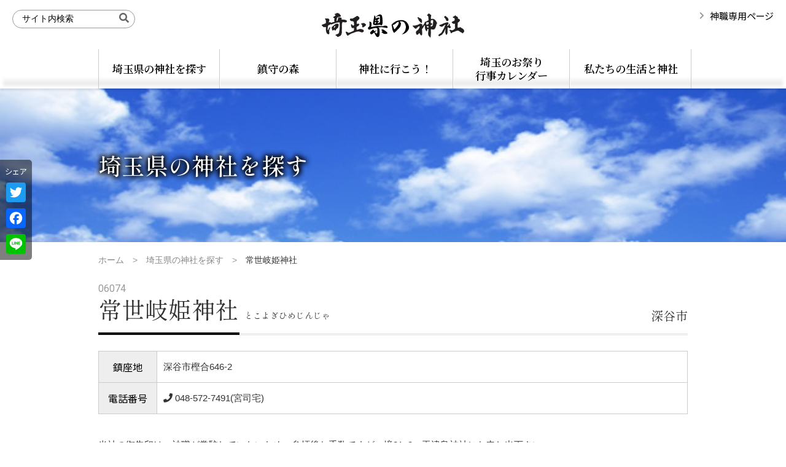

--- FILE ---
content_type: text/html; charset=UTF-8
request_url: https://www.saitama-jinjacho.or.jp/shrine/9994/
body_size: 8345
content:
<!DOCTYPE html>
<html lang="ja" dir="ltr">
<head>
<!-- Google Tag Manager -->
<script>(function(w,d,s,l,i){w[l]=w[l]||[];w[l].push({'gtm.start':
new Date().getTime(),event:'gtm.js'});var f=d.getElementsByTagName(s)[0],
j=d.createElement(s),dl=l!='dataLayer'?'&l='+l:'';j.async=true;j.src=
'https://www.googletagmanager.com/gtm.js?id='+i+dl;f.parentNode.insertBefore(j,f);
})(window,document,'script','dataLayer','GTM-5WT47XN');</script>
<!-- End Google Tag Manager -->

<meta charset="UTF-8" />
<meta http-equiv="Content-Type" content="text/html; charset=UTF-8" />

	<meta name="viewport" content="width=1024" />

<link rel="preconnect" href="https://fonts.googleapis.com" />
<link rel="preconnect" href="https://fonts.gstatic.com" crossorigin />
<meta name="description" content="当社の御朱印は、神職が常駐していないため、参拝後お手数ですが、境81ｰ2・玉津島神社にお申し出下さい。" />

<!-- WP SiteManager OGP Tags -->
<meta property="og:title" content="常世岐姫神社" />
<meta property="og:type" content="article" />
<meta property="og:url" content="https://www.saitama-jinjacho.or.jp/shrine/9994/" />
<meta property="og:description" content="当社の御朱印は、神職が常駐していないため、参拝後お手数ですが、境81ｰ2・玉津島神社にお申し出下さい。" />
<meta property="og:site_name" content="埼玉県の神社" />

<!-- WP SiteManager Twitter Cards Tags -->
<meta name="twitter:title" content="常世岐姫神社" />
<meta name="twitter:url" content="https://www.saitama-jinjacho.or.jp/shrine/9994/" />
<meta name="twitter:description" content="当社の御朱印は、神職が常駐していないため、参拝後お手数ですが、境81ｰ2・玉津島神社にお申し出下さい。" />
<meta name="twitter:card" content="summary" />
<title>常世岐姫神社 ｜ 埼玉県の神社</title>
<meta name='robots' content='max-image-preview:large' />
<link rel='dns-prefetch' href='//static.addtoany.com' />
<link rel='dns-prefetch' href='//fonts.googleapis.com' />
<link rel='stylesheet' id='dashicons-css'  href='https://www.saitama-jinjacho.or.jp/wp/wp-includes/css/dashicons.min.css' type='text/css' media='print' onload="this.media='all'" />
<link rel='stylesheet' id='thickbox-css'  href='https://www.saitama-jinjacho.or.jp/wp/wp-includes/js/thickbox/thickbox.css' type='text/css' media='all' />
<link rel='stylesheet' id='swipebox-css'  href='https://www.saitama-jinjacho.or.jp/wp/wp-content/themes/saitama-jinja/js/swipebox/css/swipebox.min.css' type='text/css' media='all' />
<link rel='stylesheet' id='sbi_styles-css'  href='https://www.saitama-jinjacho.or.jp/wp/wp-content/plugins/instagram-feed/css/sbi-styles.min.css' type='text/css' media='all' />
<style id='global-styles-inline-css' type='text/css'>
body{--wp--preset--color--black: #000000;--wp--preset--color--cyan-bluish-gray: #abb8c3;--wp--preset--color--white: #ffffff;--wp--preset--color--pale-pink: #f78da7;--wp--preset--color--vivid-red: #cf2e2e;--wp--preset--color--luminous-vivid-orange: #ff6900;--wp--preset--color--luminous-vivid-amber: #fcb900;--wp--preset--color--light-green-cyan: #7bdcb5;--wp--preset--color--vivid-green-cyan: #00d084;--wp--preset--color--pale-cyan-blue: #8ed1fc;--wp--preset--color--vivid-cyan-blue: #0693e3;--wp--preset--color--vivid-purple: #9b51e0;--wp--preset--gradient--vivid-cyan-blue-to-vivid-purple: linear-gradient(135deg,rgba(6,147,227,1) 0%,rgb(155,81,224) 100%);--wp--preset--gradient--light-green-cyan-to-vivid-green-cyan: linear-gradient(135deg,rgb(122,220,180) 0%,rgb(0,208,130) 100%);--wp--preset--gradient--luminous-vivid-amber-to-luminous-vivid-orange: linear-gradient(135deg,rgba(252,185,0,1) 0%,rgba(255,105,0,1) 100%);--wp--preset--gradient--luminous-vivid-orange-to-vivid-red: linear-gradient(135deg,rgba(255,105,0,1) 0%,rgb(207,46,46) 100%);--wp--preset--gradient--very-light-gray-to-cyan-bluish-gray: linear-gradient(135deg,rgb(238,238,238) 0%,rgb(169,184,195) 100%);--wp--preset--gradient--cool-to-warm-spectrum: linear-gradient(135deg,rgb(74,234,220) 0%,rgb(151,120,209) 20%,rgb(207,42,186) 40%,rgb(238,44,130) 60%,rgb(251,105,98) 80%,rgb(254,248,76) 100%);--wp--preset--gradient--blush-light-purple: linear-gradient(135deg,rgb(255,206,236) 0%,rgb(152,150,240) 100%);--wp--preset--gradient--blush-bordeaux: linear-gradient(135deg,rgb(254,205,165) 0%,rgb(254,45,45) 50%,rgb(107,0,62) 100%);--wp--preset--gradient--luminous-dusk: linear-gradient(135deg,rgb(255,203,112) 0%,rgb(199,81,192) 50%,rgb(65,88,208) 100%);--wp--preset--gradient--pale-ocean: linear-gradient(135deg,rgb(255,245,203) 0%,rgb(182,227,212) 50%,rgb(51,167,181) 100%);--wp--preset--gradient--electric-grass: linear-gradient(135deg,rgb(202,248,128) 0%,rgb(113,206,126) 100%);--wp--preset--gradient--midnight: linear-gradient(135deg,rgb(2,3,129) 0%,rgb(40,116,252) 100%);--wp--preset--duotone--dark-grayscale: url('#wp-duotone-dark-grayscale');--wp--preset--duotone--grayscale: url('#wp-duotone-grayscale');--wp--preset--duotone--purple-yellow: url('#wp-duotone-purple-yellow');--wp--preset--duotone--blue-red: url('#wp-duotone-blue-red');--wp--preset--duotone--midnight: url('#wp-duotone-midnight');--wp--preset--duotone--magenta-yellow: url('#wp-duotone-magenta-yellow');--wp--preset--duotone--purple-green: url('#wp-duotone-purple-green');--wp--preset--duotone--blue-orange: url('#wp-duotone-blue-orange');--wp--preset--font-size--small: 13px;--wp--preset--font-size--medium: 20px;--wp--preset--font-size--large: 36px;--wp--preset--font-size--x-large: 42px;}.has-black-color{color: var(--wp--preset--color--black) !important;}.has-cyan-bluish-gray-color{color: var(--wp--preset--color--cyan-bluish-gray) !important;}.has-white-color{color: var(--wp--preset--color--white) !important;}.has-pale-pink-color{color: var(--wp--preset--color--pale-pink) !important;}.has-vivid-red-color{color: var(--wp--preset--color--vivid-red) !important;}.has-luminous-vivid-orange-color{color: var(--wp--preset--color--luminous-vivid-orange) !important;}.has-luminous-vivid-amber-color{color: var(--wp--preset--color--luminous-vivid-amber) !important;}.has-light-green-cyan-color{color: var(--wp--preset--color--light-green-cyan) !important;}.has-vivid-green-cyan-color{color: var(--wp--preset--color--vivid-green-cyan) !important;}.has-pale-cyan-blue-color{color: var(--wp--preset--color--pale-cyan-blue) !important;}.has-vivid-cyan-blue-color{color: var(--wp--preset--color--vivid-cyan-blue) !important;}.has-vivid-purple-color{color: var(--wp--preset--color--vivid-purple) !important;}.has-black-background-color{background-color: var(--wp--preset--color--black) !important;}.has-cyan-bluish-gray-background-color{background-color: var(--wp--preset--color--cyan-bluish-gray) !important;}.has-white-background-color{background-color: var(--wp--preset--color--white) !important;}.has-pale-pink-background-color{background-color: var(--wp--preset--color--pale-pink) !important;}.has-vivid-red-background-color{background-color: var(--wp--preset--color--vivid-red) !important;}.has-luminous-vivid-orange-background-color{background-color: var(--wp--preset--color--luminous-vivid-orange) !important;}.has-luminous-vivid-amber-background-color{background-color: var(--wp--preset--color--luminous-vivid-amber) !important;}.has-light-green-cyan-background-color{background-color: var(--wp--preset--color--light-green-cyan) !important;}.has-vivid-green-cyan-background-color{background-color: var(--wp--preset--color--vivid-green-cyan) !important;}.has-pale-cyan-blue-background-color{background-color: var(--wp--preset--color--pale-cyan-blue) !important;}.has-vivid-cyan-blue-background-color{background-color: var(--wp--preset--color--vivid-cyan-blue) !important;}.has-vivid-purple-background-color{background-color: var(--wp--preset--color--vivid-purple) !important;}.has-black-border-color{border-color: var(--wp--preset--color--black) !important;}.has-cyan-bluish-gray-border-color{border-color: var(--wp--preset--color--cyan-bluish-gray) !important;}.has-white-border-color{border-color: var(--wp--preset--color--white) !important;}.has-pale-pink-border-color{border-color: var(--wp--preset--color--pale-pink) !important;}.has-vivid-red-border-color{border-color: var(--wp--preset--color--vivid-red) !important;}.has-luminous-vivid-orange-border-color{border-color: var(--wp--preset--color--luminous-vivid-orange) !important;}.has-luminous-vivid-amber-border-color{border-color: var(--wp--preset--color--luminous-vivid-amber) !important;}.has-light-green-cyan-border-color{border-color: var(--wp--preset--color--light-green-cyan) !important;}.has-vivid-green-cyan-border-color{border-color: var(--wp--preset--color--vivid-green-cyan) !important;}.has-pale-cyan-blue-border-color{border-color: var(--wp--preset--color--pale-cyan-blue) !important;}.has-vivid-cyan-blue-border-color{border-color: var(--wp--preset--color--vivid-cyan-blue) !important;}.has-vivid-purple-border-color{border-color: var(--wp--preset--color--vivid-purple) !important;}.has-vivid-cyan-blue-to-vivid-purple-gradient-background{background: var(--wp--preset--gradient--vivid-cyan-blue-to-vivid-purple) !important;}.has-light-green-cyan-to-vivid-green-cyan-gradient-background{background: var(--wp--preset--gradient--light-green-cyan-to-vivid-green-cyan) !important;}.has-luminous-vivid-amber-to-luminous-vivid-orange-gradient-background{background: var(--wp--preset--gradient--luminous-vivid-amber-to-luminous-vivid-orange) !important;}.has-luminous-vivid-orange-to-vivid-red-gradient-background{background: var(--wp--preset--gradient--luminous-vivid-orange-to-vivid-red) !important;}.has-very-light-gray-to-cyan-bluish-gray-gradient-background{background: var(--wp--preset--gradient--very-light-gray-to-cyan-bluish-gray) !important;}.has-cool-to-warm-spectrum-gradient-background{background: var(--wp--preset--gradient--cool-to-warm-spectrum) !important;}.has-blush-light-purple-gradient-background{background: var(--wp--preset--gradient--blush-light-purple) !important;}.has-blush-bordeaux-gradient-background{background: var(--wp--preset--gradient--blush-bordeaux) !important;}.has-luminous-dusk-gradient-background{background: var(--wp--preset--gradient--luminous-dusk) !important;}.has-pale-ocean-gradient-background{background: var(--wp--preset--gradient--pale-ocean) !important;}.has-electric-grass-gradient-background{background: var(--wp--preset--gradient--electric-grass) !important;}.has-midnight-gradient-background{background: var(--wp--preset--gradient--midnight) !important;}.has-small-font-size{font-size: var(--wp--preset--font-size--small) !important;}.has-medium-font-size{font-size: var(--wp--preset--font-size--medium) !important;}.has-large-font-size{font-size: var(--wp--preset--font-size--large) !important;}.has-x-large-font-size{font-size: var(--wp--preset--font-size--x-large) !important;}
</style>
<link rel='stylesheet' id='contact-form-7-css'  href='https://www.saitama-jinjacho.or.jp/wp/wp-content/plugins/contact-form-7/includes/css/styles.css' type='text/css' media='all' />
<link rel='stylesheet' id='wpcf7-redirect-script-frontend-css'  href='https://www.saitama-jinjacho.or.jp/wp/wp-content/plugins/wpcf7-redirect/build/css/wpcf7-redirect-frontend.min.css' type='text/css' media='all' />
<link rel='stylesheet' id='wp-pagenavi-css'  href='https://www.saitama-jinjacho.or.jp/wp/wp-content/plugins/wp-pagenavi/pagenavi-css.css' type='text/css' media='all' />
<link rel='stylesheet' id='style-css'  href='https://www.saitama-jinjacho.or.jp/wp/wp-content/themes/saitama-jinja/style.css' type='text/css' media='all' />
<link rel='stylesheet' id='wp-content-css'  href='https://www.saitama-jinjacho.or.jp/wp/wp-includes/js/tinymce/skins/wordpress/wp-content.css' type='text/css' media='all' />
<link rel='stylesheet' id='editor-style-css'  href='https://www.saitama-jinjacho.or.jp/wp/wp-content/themes/saitama-jinja/editor-style.css' type='text/css' media='all' />
<link rel='stylesheet' id='font-awesome-css'  href='https://www.saitama-jinjacho.or.jp/wp/wp-content/themes/saitama-jinja/css/fontawesome/css/all.min.css' type='text/css' media='all' />
<link rel='stylesheet' id='animate-css'  href='https://www.saitama-jinjacho.or.jp/wp/wp-content/themes/saitama-jinja/css/animate.min.css' type='text/css' media='print' onload="this.media='all'" />
<link rel='stylesheet' id='hover-css'  href='https://www.saitama-jinjacho.or.jp/wp/wp-content/themes/saitama-jinja/css/hover-min.css' type='text/css' media='print' onload="this.media='all'" />
<link rel='stylesheet' id='google-font-css'  href='https://fonts.googleapis.com/css2?family=Roboto%3Awght%40400%3B900&#038;display=swap&#038;ver=5.9.12' type='text/css' media='all' />
<link rel='stylesheet' id='google-font2-css'  href='https://fonts.googleapis.com/css2?family=Noto+Serif+JP%3Awght%40400%3B600&#038;display=swap&#038;ver=5.9.12' type='text/css' media='all' />
<link rel='stylesheet' id='google-font3-css'  href='https://fonts.googleapis.com/css2?family=Shippori+Mincho+B1%3Awght%40400%3B500%3B700&#038;display=swap&#038;ver=5.9.12' type='text/css' media='all' />
<link rel='stylesheet' id='google-font4-css'  href='https://fonts.googleapis.com/css2?family=Noto+Sans+JP%3Awght%40400%3B600&#038;display=swap&#038;ver=5.9.12' type='text/css' media='all' />
<link rel='stylesheet' id='superfish-css'  href='https://www.saitama-jinjacho.or.jp/wp/wp-content/themes/saitama-jinja/js/superfish/css/superfish.css' type='text/css' media='all' />
<link rel='stylesheet' id='superfish-vertical-css'  href='https://www.saitama-jinjacho.or.jp/wp/wp-content/themes/saitama-jinja/js/superfish/css/superfish-vertical.css' type='text/css' media='all' />
<link rel='stylesheet' id='drawer-css'  href='https://www.saitama-jinjacho.or.jp/wp/wp-content/themes/saitama-jinja/js/drawer/css/drawer.min.css' type='text/css' media='all' />
<link rel='stylesheet' id='jquery.nailthumb-css'  href='https://www.saitama-jinjacho.or.jp/wp/wp-content/themes/saitama-jinja/js/nailthumb/jquery.nailthumb.1.1.min.css' type='text/css' media='all' />
<link rel='stylesheet' id='Thickbox-css'  href='https://www.saitama-jinjacho.or.jp/wp/wp-content/themes/saitama-jinja/css/thickbox_custom.css' type='text/css' media='all' />
<link rel='stylesheet' id='header-css'  href='https://www.saitama-jinjacho.or.jp/wp/wp-content/themes/saitama-jinja/css/header.css' type='text/css' media='all' />
<link rel='stylesheet' id='container-css'  href='https://www.saitama-jinjacho.or.jp/wp/wp-content/themes/saitama-jinja/css/container.css' type='text/css' media='all' />
<link rel='stylesheet' id='footer-css'  href='https://www.saitama-jinjacho.or.jp/wp/wp-content/themes/saitama-jinja/css/footer.css' type='text/css' media='all' />
<link rel='stylesheet' id='snippet-css'  href='https://www.saitama-jinjacho.or.jp/wp/wp-content/themes/saitama-jinja/css/snippet.css' type='text/css' media='all' />
<link rel='stylesheet' id='page-css'  href='https://www.saitama-jinjacho.or.jp/wp/wp-content/themes/saitama-jinja/css/page.css' type='text/css' media='all' />
<link rel='stylesheet' id='print-css'  href='https://www.saitama-jinjacho.or.jp/wp/wp-content/themes/saitama-jinja/css/print.css' type='text/css' media='print' />
<link rel='stylesheet' id='addtoany-css'  href='https://www.saitama-jinjacho.or.jp/wp/wp-content/plugins/add-to-any/addtoany.min.css' type='text/css' media='all' />
<script type='text/javascript' src='https://www.saitama-jinjacho.or.jp/wp/wp-includes/js/jquery/jquery.min.js' id='jquery-core-js'></script>
<script type='text/javascript' src='https://www.saitama-jinjacho.or.jp/wp/wp-includes/js/jquery/jquery-migrate.min.js' id='jquery-migrate-js'></script>
<script type='text/javascript' id='addtoany-core-js-before'>
window.a2a_config=window.a2a_config||{};a2a_config.callbacks=[];a2a_config.overlays=[];a2a_config.templates={};a2a_localize = {
	Share: "共有",
	Save: "ブックマーク",
	Subscribe: "購読",
	Email: "メール",
	Bookmark: "ブックマーク",
	ShowAll: "すべて表示する",
	ShowLess: "小さく表示する",
	FindServices: "サービスを探す",
	FindAnyServiceToAddTo: "追加するサービスを今すぐ探す",
	PoweredBy: "Powered by",
	ShareViaEmail: "メールでシェアする",
	SubscribeViaEmail: "メールで購読する",
	BookmarkInYourBrowser: "ブラウザにブックマーク",
	BookmarkInstructions: "このページをブックマークするには、 Ctrl+D または \u2318+D を押下。",
	AddToYourFavorites: "お気に入りに追加",
	SendFromWebOrProgram: "任意のメールアドレスまたはメールプログラムから送信",
	EmailProgram: "メールプログラム",
	More: "詳細&#8230;",
	ThanksForSharing: "共有ありがとうございます !",
	ThanksForFollowing: "フォローありがとうございます !"
};
</script>
<script type='text/javascript' async src='https://static.addtoany.com/menu/page.js' id='addtoany-core-js'></script>
<script type='text/javascript' async src='https://www.saitama-jinjacho.or.jp/wp/wp-content/plugins/add-to-any/addtoany.min.js' id='addtoany-jquery-js'></script>
<link rel="alternate" type="application/json+oembed" href="https://www.saitama-jinjacho.or.jp/wp-json/oembed/1.0/embed?url=https%3A%2F%2Fwww.saitama-jinjacho.or.jp%2Fshrine%2F9994%2F" />
<link rel="alternate" type="text/xml+oembed" href="https://www.saitama-jinjacho.or.jp/wp-json/oembed/1.0/embed?url=https%3A%2F%2Fwww.saitama-jinjacho.or.jp%2Fshrine%2F9994%2F&#038;format=xml" />

<script type="text/javascript">
	window._se_plugin_version = '8.1.9';
</script>
<script type="text/javascript">
	window._wp_rp_static_base_url = 'https://wprp.zemanta.com/static/';
	window._wp_rp_wp_ajax_url = "https://www.saitama-jinjacho.or.jp/wp/wp-admin/admin-ajax.php";
	window._wp_rp_plugin_version = '3.6.3';
	window._wp_rp_post_id = '9994';
	window._wp_rp_num_rel_posts = '3';
	window._wp_rp_thumbnails = false;
	window._wp_rp_post_title = '%E5%B8%B8%E4%B8%96%E5%B2%90%E5%A7%AB%E7%A5%9E%E7%A4%BE';
	window._wp_rp_post_tags = [];
	window._wp_rp_promoted_content = true;
</script>

<!-- Dynamic Widgets by QURL loaded - http://www.dynamic-widgets.com //-->
<!-- HeadSpace SEO 3.6.42 by John Godley - urbangiraffe.com -->
<!-- HeadSpace --></head>
<body class="single single-shrine postid-9994 in-category-other shrine  drawer drawer--left viewmode-pc ssl">
<!-- Google Tag Manager (noscript) -->
<noscript><iframe src="https://www.googletagmanager.com/ns.html?id=GTM-5WT47XN"
height="0" width="0" style="display:none;visibility:hidden"></iframe></noscript>
<!-- End Google Tag Manager (noscript) -->


	
<div id="anchor"><a name="pagetop" id="pagetop"></a></div>

<div id="wrapper_header">
	<header id="header">

		
					<div id="sitesearch"><form role="search" method="get" id="searchform" class="searchform" action="https://www.saitama-jinjacho.or.jp/">
				<div>
					<label class="screen-reader-text" for="s">検索:</label>
					<input type="text" value="" name="s" id="s" />
					<input type="submit" id="searchsubmit" value="検索" />
				</div>
			</form></div><!--/#sitesearch -->
		
		<div id="logo"><a href="https://www.saitama-jinjacho.or.jp/" title="ホームへ戻る"><img src="https://www.saitama-jinjacho.or.jp/wp/wp-content/themes/saitama-jinja/img/common/logo.png" alt="埼玉県の神社" /></a></div><!--/#logo -->

		
					<div id="headerNavi"><ul id="menu-header" class=""><li id="menu-item-17070" class="menu-item menu-item-type-post_type menu-item-object-page menu-item-member menu-item-17070"><a href="https://www.saitama-jinjacho.or.jp/member/">神職専用ページ</a></li>
</ul></div><!--/#headerNavi -->
		
	</header><!--/#header-->
</div><!--/#wrapper_header-->


	<nav id="GlobalArea" class="clearfix">
		<ul id="menu-global" class="clearfix"><li id="menu-item-18221" class="menu-item menu-item-type-post_type menu-item-object-page menu-item-has-children menu-item-search menu-item-18221"><a href="https://www.saitama-jinjacho.or.jp/search/">埼玉県の神社を探す</a><span class="menu-item-description">埼玉県内の神社を｢キーワード｣｢内容｣｢地域｣から検索｡</span>
<ul class="sub-menu">
	<li id="menu-item-18231" class="menu-item menu-item-type-post_type menu-item-object-page menu-item-search menu-item-18231"><a href="https://www.saitama-jinjacho.or.jp/search/">埼玉県の神社を探す</a></li>
</ul>
</li>
<li id="menu-item-18222" class="menu-item menu-item-type-post_type menu-item-object-page menu-item-has-children menu-item-mori-mori1 menu-item-18222"><a href="/mori/mori1/">鎮守の森</a><span class="menu-item-description">自然豊かな埼玉は､心やすらぐ｢鎮守の森｣を育み続けている｡</span>
<ul class="sub-menu">
	<li id="menu-item-18227" class="menu-item menu-item-type-post_type menu-item-object-page menu-item-mori-mori1 menu-item-18227"><a href="https://www.saitama-jinjacho.or.jp/mori/mori1/">埼玉県の鎮守の森</a></li>
	<li id="menu-item-18228" class="menu-item menu-item-type-post_type menu-item-object-page menu-item-mori-mori3 menu-item-18228"><a href="https://www.saitama-jinjacho.or.jp/mori/mori3/">鎮守の森を大切に</a></li>
	<li id="menu-item-18229" class="menu-item menu-item-type-post_type menu-item-object-page menu-item-mori-mori2 menu-item-18229"><a href="https://www.saitama-jinjacho.or.jp/mori/mori2/">鎮守の森を調べてみよう</a></li>
</ul>
</li>
<li id="menu-item-18223" class="menu-item menu-item-type-post_type menu-item-object-page menu-item-has-children menu-item-kamisamap-「さいたま神さまっぷ」 menu-item-18223"><a href="/kamisamap/「さいたま神さまっぷ」/">神社に行こう！</a><span class="menu-item-description">｢さいたま神さまっぷ｣を持って､埼玉県の神社を巡る観光散歩にでかけませんか？</span>
<ul class="sub-menu">
	<li id="menu-item-18225" class="menu-item menu-item-type-post_type menu-item-object-page menu-item-kamisamap-%e3%80%8c%e3%81%95%e3%81%84%e3%81%9f%e3%81%be%e7%a5%9e%e3%81%95%e3%81%be%e3%81%a3%e3%81%b7%e3%80%8d menu-item-18225"><a href="https://www.saitama-jinjacho.or.jp/kamisamap/%e3%80%8c%e3%81%95%e3%81%84%e3%81%9f%e3%81%be%e7%a5%9e%e3%81%95%e3%81%be%e3%81%a3%e3%81%b7%e3%80%8d/">「さいたま神さまっぷ」</a></li>
	<li id="menu-item-18224" class="menu-item menu-item-type-post_type menu-item-object-page menu-item-kamisamap-%e3%80%8c%e9%96%8b%e9%81%8b%e5%9f%bc%e7%8e%89%e7%a5%9e%e7%a4%be%e5%b7%a1%e3%82%8a-%e7%99%be%e8%81%9e%e3%81%af%e4%b8%80%e8%a9%a3%e3%81%ab%e3%81%97%e3%81%8b%e3%81%9a%e3%80%8d menu-item-18224"><a href="https://www.saitama-jinjacho.or.jp/kamisamap/%e3%80%8c%e9%96%8b%e9%81%8b%e5%9f%bc%e7%8e%89%e7%a5%9e%e7%a4%be%e5%b7%a1%e3%82%8a-%e7%99%be%e8%81%9e%e3%81%af%e4%b8%80%e8%a9%a3%e3%81%ab%e3%81%97%e3%81%8b%e3%81%9a%e3%80%8d/">「開運埼玉神社めぐり　 #百聞は一詣にしかず」</a></li>
</ul>
</li>
<li id="menu-item-18230" class="menu-item menu-item-type-post_type menu-item-object-page menu-item-has-children menu-item-fas menu-item-18230"><a href="https://www.saitama-jinjacho.or.jp/fas/">埼玉のお祭り<br />行事カレンダー</a><span class="menu-item-description">埼玉県内各地の神社で開催されるお祭りや行事の日程｡</span>
<ul class="sub-menu">
	<li id="menu-item-18232" class="menu-item menu-item-type-post_type menu-item-object-page menu-item-fas menu-item-18232"><a href="https://www.saitama-jinjacho.or.jp/fas/">埼玉のお祭り 行事カレンダー</a></li>
</ul>
</li>
<li id="menu-item-18233" class="menu-item menu-item-type-post_type menu-item-object-page menu-item-has-children menu-item-life menu-item-18233"><a href="https://www.saitama-jinjacho.or.jp/life/">私たちの生活と神社</a><span class="menu-item-description">神棚･宮形の設けかた､おふだのまつりかたをご紹介｡</span>
<ul class="sub-menu">
	<li id="menu-item-18234" class="menu-item menu-item-type-post_type menu-item-object-page menu-item-life menu-item-18234"><a href="https://www.saitama-jinjacho.or.jp/life/">私たちの生活と神社</a></li>
</ul>
</li>
</ul>	</nav><!--/#GlobalArea -->



	

	
	<div class="wrapper_eyecatch">
		<div class="eyecatch ">
			<div class="bg_eyecatch"></div>
			<span><h1>埼玉県の神社を探す</h1></span>
		</div>
	</div><!-- /.wrapper_eyecatch -->

			<style type="text/css">
		<!--
		.eyecatch .bg_eyecatch{
			background-image:url('https://www.saitama-jinjacho.or.jp/wp/wp-content/themes/saitama-jinja/img/common/eyecatch_default.jpg') !important;
		}
		-->
		</style>
	
		<div id="breadcrumb" class="breadcrumb">
		<!-- Breadcrumb NavXT 7.0.2 -->
<span property="itemListElement" typeof="ListItem"><a property="item" typeof="WebPage" href="https://www.saitama-jinjacho.or.jp" class="home"><span property="name">ホーム</span></a><meta property="position" content="1"></span>　&gt;　<span property="itemListElement" typeof="ListItem"><a property="item" typeof="WebPage" href="https://www.saitama-jinjacho.or.jp/search/" class="shrine-root post post-shrine"><span property="name">埼玉県の神社を探す</span></a><meta property="position" content="2"></span>　&gt;　<span property="itemListElement" typeof="ListItem"><span property="name">常世岐姫神社</span><meta property="position" content="3"></span>	</div><!--/#breadcrumb-->



<div id="container" class="clearfix">

	<div id="content_wrapper" class="clearfix">

		
		
		<div id="content" class="clearfix">

						<div id="post-9994" class="post-shrine post-">

					<div class="entry">

																									<div class="shrine_code">06074</div>
						
						<h2 class="post-title">
							常世岐姫神社							
																													<span class="name_kana">とこよぎひめじんじゃ</span>
							
																					
																													<span class="address_map">深谷市</span>
													</h2>

												
						
						<table class="data_shrine responsive">
							<caption id="shrine_name">常世岐姫神社</caption>
							<tbody>

																																									<tr class="address">
										<th>鎮座地</th>
										<td>
											<span id="shrine_address">深谷市樫合646-2</span>
										</td>
									</tr>
								

																								

																																	<tr class="tel">
										<th>電話番号</th>
										<td>
											<i class="fa  fa-phone"></i> 048-572-7491(宮司宅)										</td>
									</tr>
								

																								

																								

								

																								
							</tbody>
						</table>
						
						
												<section class="description readmore"><p>当社の御朱印は、神職が常駐していないため、参拝後お手数ですが、境81ｰ2・玉津島神社にお申し出下さい。</p>
</section>


												

																		<div id="shrine_map" rel="36.173805613179695,139.25067271968047"></div><!--/#shrine_map -->
						<div id="shrine_map_link">
																						<a href="http://maps.google.com?q=36.173805613179695%2C139.25067271968047" target="_blank">大きな地図で見る</a>
													</div>


																			<div id="shrine_qr_code"><img src="https://api.qrserver.com/v1/create-qr-code/?data=https%3A%2F%2Fwww.saitama-jinjacho.or.jp%2Fshrine%2F9994%2F" /><p>お出かけの際には、スマートフォンでQRコードを読み込んで、表示されたURLをブックマークに登録しておくと便利です。</p></div><!--/#shrine_qr_code -->
						

						
					</div><!--/.entry -->
				</div><!--/#post-●● -->

		
		

		<div class="addtoany_shortcode"><div class="a2a_kit a2a_kit_size_32 addtoany_list" data-a2a-url="https://www.saitama-jinjacho.or.jp/shrine/9994/" data-a2a-title="常世岐姫神社"><a class="a2a_button_twitter" href="https://www.addtoany.com/add_to/twitter?linkurl=https%3A%2F%2Fwww.saitama-jinjacho.or.jp%2Fshrine%2F9994%2F&amp;linkname=%E5%B8%B8%E4%B8%96%E5%B2%90%E5%A7%AB%E7%A5%9E%E7%A4%BE" title="Twitter" rel="nofollow noopener" target="_blank"></a><a class="a2a_button_facebook" href="https://www.addtoany.com/add_to/facebook?linkurl=https%3A%2F%2Fwww.saitama-jinjacho.or.jp%2Fshrine%2F9994%2F&amp;linkname=%E5%B8%B8%E4%B8%96%E5%B2%90%E5%A7%AB%E7%A5%9E%E7%A4%BE" title="Facebook" rel="nofollow noopener" target="_blank"></a><a class="a2a_button_line" href="https://www.addtoany.com/add_to/line?linkurl=https%3A%2F%2Fwww.saitama-jinjacho.or.jp%2Fshrine%2F9994%2F&amp;linkname=%E5%B8%B8%E4%B8%96%E5%B2%90%E5%A7%AB%E7%A5%9E%E7%A4%BE" title="Line" rel="nofollow noopener" target="_blank"></a></div></div>
		</div><!--/#content -->
	</div><!--/#content_wrapper -->

	

</div><!--/#container -->


<div id="back-top"><a href="#pagetop">ページの上部へ</a></div><!-- /#back-top -->


<footer id="footer">

	<div id="footer_inner">

		<nav id="nav-sns">
			<ul>
				<li class="menu-item-facebook"><a href="https://www.facebook.com/saitamakenjinjacho/" target="_blank" rel="nofollow">Facebook</a></li>
				<!--
				<li class="menu-item-twitter"><a href="https://twitter.com/saitamakenjinjacho" target="_blank" rel="nofollow">Twitter</a></li>
				-->
				<li class="menu-item-instagram"><a href="https://instagram.com/saitamajinja" target="_blank" rel="nofollow">Instagram</a></li>
			</ul>
		</nav><!-- /#nav-sns -->


			<nav id="footerNavi" class="clearfix">
			<ul id="menu-footer" class=""><li id="menu-item-10598" class="menu-item menu-item-type-custom menu-item-object-custom menu-item-search menu-item-10598"><a href="/search/">埼玉県の神社を探す</a></li>
<li id="menu-item-12688" class="menu-item menu-item-type-post_type menu-item-object-page menu-item-mori-mori1 menu-item-12688"><a href="/mori/mori1/">鎮守の森</a></li>
<li id="menu-item-10600" class="menu-item menu-item-type-post_type menu-item-object-page menu-item-kamisamap-「さいたま神さまっぷ」 menu-item-10600"><a href="/kamisamap/「さいたま神さまっぷ」/">神社に行こう！</a><span class="menu-item-description">さいたま神さまっぷ内容</span></li>
<li id="menu-item-12687" class="menu-item menu-item-type-post_type menu-item-object-page menu-item-fas menu-item-12687"><a href="https://www.saitama-jinjacho.or.jp/fas/">埼玉のお祭り<br />行事カレンダー</a></li>
<li id="menu-item-10616" class="menu-item menu-item-type-post_type menu-item-object-page menu-item-life menu-item-10616"><a href="https://www.saitama-jinjacho.or.jp/life/">私たちの生活と神社</a><span class="menu-item-description">私たちが、日々の生活を安寧のうちに過ごせる事は、遠い祖先の昔から目に見えない神様の御加護によるものです。 我国には、古来より人生の節目節目に鎮守の神様また信仰する神々にお参りしながら「正しく生きる道」を学ぶという美しい風習があります。 神社Q＆A このページは「神社のひろば」のホームページとリンクしております。</span></li>
</ul>		</nav><!-- /#footerNavi1 -->
	
			<nav id="footerNavi2">
			<ul id="menu-footer2" class=""><li id="menu-item-12680" class="menu-item menu-item-type-taxonomy menu-item-object-category menu-item-category-news menu-item-12680"><a href="https://www.saitama-jinjacho.or.jp/category/news/">お知らせ</a></li>
<li id="menu-item-12681" class="menu-item menu-item-type-post_type menu-item-object-page menu-item-shinwa menu-item-12681"><a href="https://www.saitama-jinjacho.or.jp/shinwa/">日本の神話</a></li>
<li id="menu-item-12682" class="menu-item menu-item-type-post_type menu-item-object-page menu-item-column menu-item-12682"><a href="https://www.saitama-jinjacho.or.jp/column/">コラム「身近な神様」</a></li>
<li id="menu-item-12683" class="menu-item menu-item-type-custom menu-item-object-custom menu-item-faq menu-item-12683"><a href="http://www.jinja.ne.jp/faq/">よくあるご質問</a></li>
<li id="menu-item-17069" class="menu-item menu-item-type-post_type menu-item-object-page menu-item-member menu-item-17069"><a href="https://www.saitama-jinjacho.or.jp/member/">神職専用ページ</a></li>
<li id="menu-item-12684" class="menu-item menu-item-type-post_type_archive menu-item-object-issues menu-item-issues menu-item-12684"><a href="https://www.saitama-jinjacho.or.jp/issues/">埼玉県神社庁報</a></li>
<li id="menu-item-12685" class="menu-item menu-item-type-custom menu-item-object-custom menu-item--saitamashinto menu-item-12685"><a href="http://www.facebook.com/saitamashinto">埼玉県神道青年会</a></li>
</ul>		</nav><!-- /#footerNavi2 -->
	
		
			<nav id="footerNavi3">
			<ul id="menu-footer3" class=""><li id="menu-item-10604" class="menu-item menu-item-type-post_type menu-item-object-page menu-item-link menu-item-10604"><a href="https://www.saitama-jinjacho.or.jp/link/">リンク集</a></li>
<li id="menu-item-10605" class="menu-item menu-item-type-post_type menu-item-object-page menu-item-sitemap menu-item-10605"><a href="https://www.saitama-jinjacho.or.jp/sitemap/">サイトマップ</a></li>
<li id="menu-item-10606" class="menu-item menu-item-type-post_type menu-item-object-page menu-item-contact menu-item-10606"><a href="https://www.saitama-jinjacho.or.jp/contact/">お問い合わせ</a></li>
<li id="menu-item-10617" class="menu-item menu-item-type-post_type menu-item-object-page menu-item-about menu-item-10617"><a href="https://www.saitama-jinjacho.or.jp/about/">埼玉県神社庁</a></li>
<li id="menu-item-14993" class="menu-item menu-item-type-post_type menu-item-object-page menu-item-terms menu-item-14993"><a href="https://www.saitama-jinjacho.or.jp/terms/">免責事項</a></li>
</ul>		</nav><!-- /#footerNavi3 -->
	
		<div class="copyright">Copyright &copy; Saitamaken-Jinjacho</div><!-- /.copyright -->

	</div><!--/#footer_inner -->

</footer><!--/#footer -->



<!-- Instagram Feed JS -->
<script type="text/javascript">
var sbiajaxurl = "https://www.saitama-jinjacho.or.jp/wp/wp-admin/admin-ajax.php";
</script>
<script type='text/javascript' id='thickbox-js-extra'>
/* <![CDATA[ */
var thickboxL10n = {"next":"\u6b21\u3078 >","prev":"< \u524d\u3078","image":"\u753b\u50cf","of":"\/","close":"\u9589\u3058\u308b","noiframes":"\u3053\u306e\u6a5f\u80fd\u3067\u306f iframe \u304c\u5fc5\u8981\u3067\u3059\u3002\u73fe\u5728 iframe \u3092\u7121\u52b9\u5316\u3057\u3066\u3044\u308b\u304b\u3001\u5bfe\u5fdc\u3057\u3066\u3044\u306a\u3044\u30d6\u30e9\u30a6\u30b6\u30fc\u3092\u4f7f\u3063\u3066\u3044\u308b\u3088\u3046\u3067\u3059\u3002","loadingAnimation":"https:\/\/www.saitama-jinjacho.or.jp\/wp\/wp-includes\/js\/thickbox\/loadingAnimation.gif"};
/* ]]> */
</script>
<script type='text/javascript' src='https://www.saitama-jinjacho.or.jp/wp/wp-includes/js/thickbox/thickbox.js' id='thickbox-js'></script>
<script type='text/javascript' src='https://www.saitama-jinjacho.or.jp/wp/wp-includes/js/dist/vendor/regenerator-runtime.min.js' id='regenerator-runtime-js'></script>
<script type='text/javascript' src='https://www.saitama-jinjacho.or.jp/wp/wp-includes/js/dist/vendor/wp-polyfill.min.js' id='wp-polyfill-js'></script>
<script type='text/javascript' id='contact-form-7-js-extra'>
/* <![CDATA[ */
var wpcf7 = {"api":{"root":"https:\/\/www.saitama-jinjacho.or.jp\/wp-json\/","namespace":"contact-form-7\/v1"}};
/* ]]> */
</script>
<script type='text/javascript' src='https://www.saitama-jinjacho.or.jp/wp/wp-content/plugins/contact-form-7/includes/js/index.js' id='contact-form-7-js'></script>
<script type='text/javascript' id='wpcf7-redirect-script-js-extra'>
/* <![CDATA[ */
var wpcf7r = {"ajax_url":"https:\/\/www.saitama-jinjacho.or.jp\/wp\/wp-admin\/admin-ajax.php"};
/* ]]> */
</script>
<script type='text/javascript' src='https://www.saitama-jinjacho.or.jp/wp/wp-content/plugins/wpcf7-redirect/build/js/wpcf7r-fe.js' id='wpcf7-redirect-script-js'></script>
<script type='text/javascript' src='https://www.saitama-jinjacho.or.jp/wp/wp-content/plugins/page-links-to/dist/new-tab.js' id='page-links-to-js'></script>
<script type='text/javascript' src='https://www.saitama-jinjacho.or.jp/wp/wp-content/themes/saitama-jinja/js/current-device.min.js' id='current-device.js-js'></script>
<script type='text/javascript' src='https://www.saitama-jinjacho.or.jp/wp/wp-content/themes/saitama-jinja/js/css_browser_selector.js' id='css_browser_selector.js-js'></script>
<script type='text/javascript' src='https://www.saitama-jinjacho.or.jp/wp/wp-content/themes/saitama-jinja/js/iscroll.min.js' id='iscroll.js-js'></script>
<script type='text/javascript' src='https://www.saitama-jinjacho.or.jp/wp/wp-content/themes/saitama-jinja/js/superfish/js/superfish.min.js' id='superfish.js-js'></script>
<script type='text/javascript' src='https://www.saitama-jinjacho.or.jp/wp/wp-content/themes/saitama-jinja/js/addclear.min.js' id='addclear.js-js'></script>
<script type='text/javascript' src='https://www.saitama-jinjacho.or.jp/wp/wp-content/themes/saitama-jinja/js/ResizeSensor.min.js' id='ResizeSensor.js-js'></script>
<script type='text/javascript' src='https://www.saitama-jinjacho.or.jp/wp/wp-content/themes/saitama-jinja/js/yuga/yuga.js' id='yuga.js-js'></script>
<script type='text/javascript' src='https://www.saitama-jinjacho.or.jp/wp/wp-content/themes/saitama-jinja/js/purl.js' id='purl.js-js'></script>
<script type='text/javascript' src='https://www.saitama-jinjacho.or.jp/wp/wp-content/themes/saitama-jinja/js/nailthumb/jquery.nailthumb.1.1.min.js' id='jquery.nailthumb.js-js'></script>
<script type='text/javascript' src='https://www.saitama-jinjacho.or.jp/wp/wp-content/themes/saitama-jinja/js/jquery.rwdImageMaps.min.js' id='jquery.rwdImageMaps.js-js'></script>
<script type='text/javascript' src='https://www.saitama-jinjacho.or.jp/wp/wp-content/themes/saitama-jinja/js/jquery.tile.min.js' id='jquery.tile.js-js'></script>
<script type='text/javascript' src='https://www.saitama-jinjacho.or.jp/wp/wp-content/themes/saitama-jinja/js/jquery.easing.1.3.js' id='jquery.easing.js-js'></script>
<script type='text/javascript' src='https://www.saitama-jinjacho.or.jp/wp/wp-content/themes/saitama-jinja/js/jquery.smoothScroll.js' id='jquery.smoothScroll.js-js'></script>
<script type='text/javascript' src='https://www.saitama-jinjacho.or.jp/wp/wp-content/themes/saitama-jinja/js/ajaxzip3.js' id='ajaxzip3.js-js'></script>
<script type='text/javascript' src='https://www.saitama-jinjacho.or.jp/wp/wp-content/themes/saitama-jinja/js/readmore.min.js' id='readmore.js-js'></script>
<script type='text/javascript' id='common.js-js-before'>
var only_in_desktop = false;
var is_mobile = false;
var viewmode = "pc";
var language = "ja";
var site_root_path = "https://www.saitama-jinjacho.or.jp/wp/wp-content/themes/saitama-jinja/";
</script>
<script type='text/javascript' src='https://www.saitama-jinjacho.or.jp/wp/wp-content/themes/saitama-jinja/js/common.js' id='common.js-js'></script>
<script type='text/javascript' src='https://www.saitama-jinjacho.or.jp/wp/wp-content/themes/saitama-jinja/js/contactform7/contact-form7-confirm.js' id='contact-form7-confirm.js-js'></script>
<script src="https://www.saitama-jinjacho.or.jp/wp/wp-content/themes/saitama-jinja/js/swipebox/js/jquery.swipebox.min.js"></script><script src="https://www.saitama-jinjacho.or.jp/wp/wp-content/themes/saitama-jinja/js/single-shrine.js"></script></body>
</html>